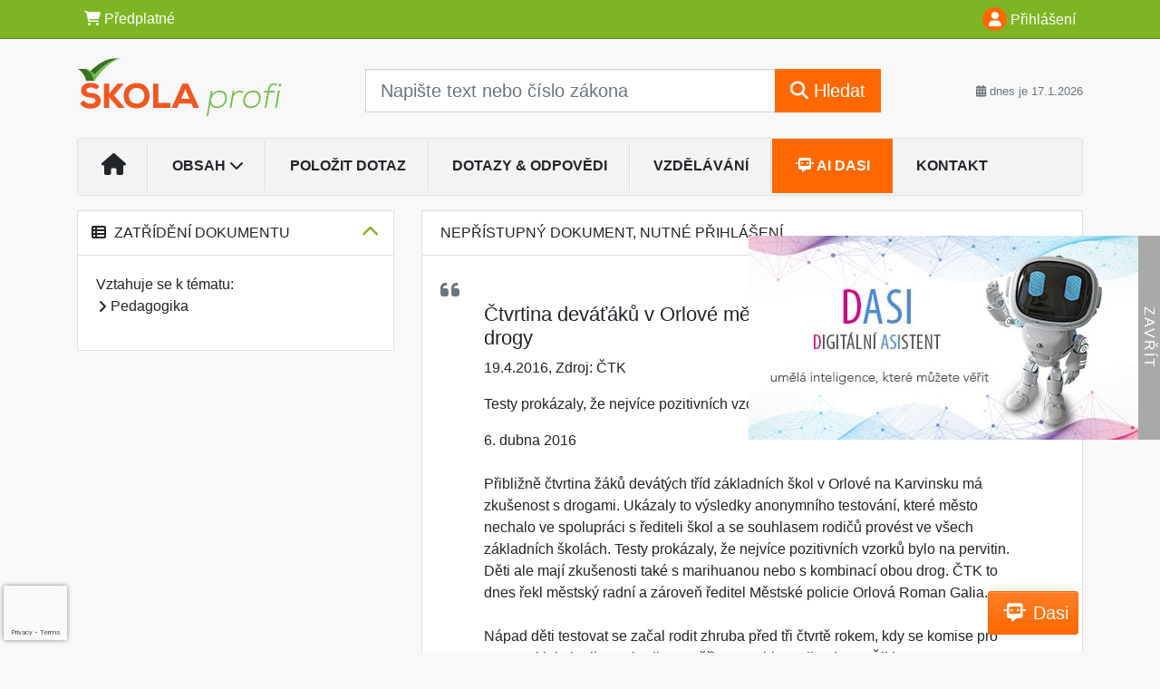

--- FILE ---
content_type: text/html; charset=utf-8
request_url: https://www.google.com/recaptcha/api2/anchor?ar=1&k=6Lc819AmAAAAAF4fYv3dDr0Zb7zNT2a2Cj51YcE9&co=aHR0cHM6Ly93d3cuc2tvbGFwcm9maS5jejo0NDM.&hl=en&v=PoyoqOPhxBO7pBk68S4YbpHZ&size=invisible&anchor-ms=20000&execute-ms=30000&cb=t7k32v46sqjq
body_size: 48703
content:
<!DOCTYPE HTML><html dir="ltr" lang="en"><head><meta http-equiv="Content-Type" content="text/html; charset=UTF-8">
<meta http-equiv="X-UA-Compatible" content="IE=edge">
<title>reCAPTCHA</title>
<style type="text/css">
/* cyrillic-ext */
@font-face {
  font-family: 'Roboto';
  font-style: normal;
  font-weight: 400;
  font-stretch: 100%;
  src: url(//fonts.gstatic.com/s/roboto/v48/KFO7CnqEu92Fr1ME7kSn66aGLdTylUAMa3GUBHMdazTgWw.woff2) format('woff2');
  unicode-range: U+0460-052F, U+1C80-1C8A, U+20B4, U+2DE0-2DFF, U+A640-A69F, U+FE2E-FE2F;
}
/* cyrillic */
@font-face {
  font-family: 'Roboto';
  font-style: normal;
  font-weight: 400;
  font-stretch: 100%;
  src: url(//fonts.gstatic.com/s/roboto/v48/KFO7CnqEu92Fr1ME7kSn66aGLdTylUAMa3iUBHMdazTgWw.woff2) format('woff2');
  unicode-range: U+0301, U+0400-045F, U+0490-0491, U+04B0-04B1, U+2116;
}
/* greek-ext */
@font-face {
  font-family: 'Roboto';
  font-style: normal;
  font-weight: 400;
  font-stretch: 100%;
  src: url(//fonts.gstatic.com/s/roboto/v48/KFO7CnqEu92Fr1ME7kSn66aGLdTylUAMa3CUBHMdazTgWw.woff2) format('woff2');
  unicode-range: U+1F00-1FFF;
}
/* greek */
@font-face {
  font-family: 'Roboto';
  font-style: normal;
  font-weight: 400;
  font-stretch: 100%;
  src: url(//fonts.gstatic.com/s/roboto/v48/KFO7CnqEu92Fr1ME7kSn66aGLdTylUAMa3-UBHMdazTgWw.woff2) format('woff2');
  unicode-range: U+0370-0377, U+037A-037F, U+0384-038A, U+038C, U+038E-03A1, U+03A3-03FF;
}
/* math */
@font-face {
  font-family: 'Roboto';
  font-style: normal;
  font-weight: 400;
  font-stretch: 100%;
  src: url(//fonts.gstatic.com/s/roboto/v48/KFO7CnqEu92Fr1ME7kSn66aGLdTylUAMawCUBHMdazTgWw.woff2) format('woff2');
  unicode-range: U+0302-0303, U+0305, U+0307-0308, U+0310, U+0312, U+0315, U+031A, U+0326-0327, U+032C, U+032F-0330, U+0332-0333, U+0338, U+033A, U+0346, U+034D, U+0391-03A1, U+03A3-03A9, U+03B1-03C9, U+03D1, U+03D5-03D6, U+03F0-03F1, U+03F4-03F5, U+2016-2017, U+2034-2038, U+203C, U+2040, U+2043, U+2047, U+2050, U+2057, U+205F, U+2070-2071, U+2074-208E, U+2090-209C, U+20D0-20DC, U+20E1, U+20E5-20EF, U+2100-2112, U+2114-2115, U+2117-2121, U+2123-214F, U+2190, U+2192, U+2194-21AE, U+21B0-21E5, U+21F1-21F2, U+21F4-2211, U+2213-2214, U+2216-22FF, U+2308-230B, U+2310, U+2319, U+231C-2321, U+2336-237A, U+237C, U+2395, U+239B-23B7, U+23D0, U+23DC-23E1, U+2474-2475, U+25AF, U+25B3, U+25B7, U+25BD, U+25C1, U+25CA, U+25CC, U+25FB, U+266D-266F, U+27C0-27FF, U+2900-2AFF, U+2B0E-2B11, U+2B30-2B4C, U+2BFE, U+3030, U+FF5B, U+FF5D, U+1D400-1D7FF, U+1EE00-1EEFF;
}
/* symbols */
@font-face {
  font-family: 'Roboto';
  font-style: normal;
  font-weight: 400;
  font-stretch: 100%;
  src: url(//fonts.gstatic.com/s/roboto/v48/KFO7CnqEu92Fr1ME7kSn66aGLdTylUAMaxKUBHMdazTgWw.woff2) format('woff2');
  unicode-range: U+0001-000C, U+000E-001F, U+007F-009F, U+20DD-20E0, U+20E2-20E4, U+2150-218F, U+2190, U+2192, U+2194-2199, U+21AF, U+21E6-21F0, U+21F3, U+2218-2219, U+2299, U+22C4-22C6, U+2300-243F, U+2440-244A, U+2460-24FF, U+25A0-27BF, U+2800-28FF, U+2921-2922, U+2981, U+29BF, U+29EB, U+2B00-2BFF, U+4DC0-4DFF, U+FFF9-FFFB, U+10140-1018E, U+10190-1019C, U+101A0, U+101D0-101FD, U+102E0-102FB, U+10E60-10E7E, U+1D2C0-1D2D3, U+1D2E0-1D37F, U+1F000-1F0FF, U+1F100-1F1AD, U+1F1E6-1F1FF, U+1F30D-1F30F, U+1F315, U+1F31C, U+1F31E, U+1F320-1F32C, U+1F336, U+1F378, U+1F37D, U+1F382, U+1F393-1F39F, U+1F3A7-1F3A8, U+1F3AC-1F3AF, U+1F3C2, U+1F3C4-1F3C6, U+1F3CA-1F3CE, U+1F3D4-1F3E0, U+1F3ED, U+1F3F1-1F3F3, U+1F3F5-1F3F7, U+1F408, U+1F415, U+1F41F, U+1F426, U+1F43F, U+1F441-1F442, U+1F444, U+1F446-1F449, U+1F44C-1F44E, U+1F453, U+1F46A, U+1F47D, U+1F4A3, U+1F4B0, U+1F4B3, U+1F4B9, U+1F4BB, U+1F4BF, U+1F4C8-1F4CB, U+1F4D6, U+1F4DA, U+1F4DF, U+1F4E3-1F4E6, U+1F4EA-1F4ED, U+1F4F7, U+1F4F9-1F4FB, U+1F4FD-1F4FE, U+1F503, U+1F507-1F50B, U+1F50D, U+1F512-1F513, U+1F53E-1F54A, U+1F54F-1F5FA, U+1F610, U+1F650-1F67F, U+1F687, U+1F68D, U+1F691, U+1F694, U+1F698, U+1F6AD, U+1F6B2, U+1F6B9-1F6BA, U+1F6BC, U+1F6C6-1F6CF, U+1F6D3-1F6D7, U+1F6E0-1F6EA, U+1F6F0-1F6F3, U+1F6F7-1F6FC, U+1F700-1F7FF, U+1F800-1F80B, U+1F810-1F847, U+1F850-1F859, U+1F860-1F887, U+1F890-1F8AD, U+1F8B0-1F8BB, U+1F8C0-1F8C1, U+1F900-1F90B, U+1F93B, U+1F946, U+1F984, U+1F996, U+1F9E9, U+1FA00-1FA6F, U+1FA70-1FA7C, U+1FA80-1FA89, U+1FA8F-1FAC6, U+1FACE-1FADC, U+1FADF-1FAE9, U+1FAF0-1FAF8, U+1FB00-1FBFF;
}
/* vietnamese */
@font-face {
  font-family: 'Roboto';
  font-style: normal;
  font-weight: 400;
  font-stretch: 100%;
  src: url(//fonts.gstatic.com/s/roboto/v48/KFO7CnqEu92Fr1ME7kSn66aGLdTylUAMa3OUBHMdazTgWw.woff2) format('woff2');
  unicode-range: U+0102-0103, U+0110-0111, U+0128-0129, U+0168-0169, U+01A0-01A1, U+01AF-01B0, U+0300-0301, U+0303-0304, U+0308-0309, U+0323, U+0329, U+1EA0-1EF9, U+20AB;
}
/* latin-ext */
@font-face {
  font-family: 'Roboto';
  font-style: normal;
  font-weight: 400;
  font-stretch: 100%;
  src: url(//fonts.gstatic.com/s/roboto/v48/KFO7CnqEu92Fr1ME7kSn66aGLdTylUAMa3KUBHMdazTgWw.woff2) format('woff2');
  unicode-range: U+0100-02BA, U+02BD-02C5, U+02C7-02CC, U+02CE-02D7, U+02DD-02FF, U+0304, U+0308, U+0329, U+1D00-1DBF, U+1E00-1E9F, U+1EF2-1EFF, U+2020, U+20A0-20AB, U+20AD-20C0, U+2113, U+2C60-2C7F, U+A720-A7FF;
}
/* latin */
@font-face {
  font-family: 'Roboto';
  font-style: normal;
  font-weight: 400;
  font-stretch: 100%;
  src: url(//fonts.gstatic.com/s/roboto/v48/KFO7CnqEu92Fr1ME7kSn66aGLdTylUAMa3yUBHMdazQ.woff2) format('woff2');
  unicode-range: U+0000-00FF, U+0131, U+0152-0153, U+02BB-02BC, U+02C6, U+02DA, U+02DC, U+0304, U+0308, U+0329, U+2000-206F, U+20AC, U+2122, U+2191, U+2193, U+2212, U+2215, U+FEFF, U+FFFD;
}
/* cyrillic-ext */
@font-face {
  font-family: 'Roboto';
  font-style: normal;
  font-weight: 500;
  font-stretch: 100%;
  src: url(//fonts.gstatic.com/s/roboto/v48/KFO7CnqEu92Fr1ME7kSn66aGLdTylUAMa3GUBHMdazTgWw.woff2) format('woff2');
  unicode-range: U+0460-052F, U+1C80-1C8A, U+20B4, U+2DE0-2DFF, U+A640-A69F, U+FE2E-FE2F;
}
/* cyrillic */
@font-face {
  font-family: 'Roboto';
  font-style: normal;
  font-weight: 500;
  font-stretch: 100%;
  src: url(//fonts.gstatic.com/s/roboto/v48/KFO7CnqEu92Fr1ME7kSn66aGLdTylUAMa3iUBHMdazTgWw.woff2) format('woff2');
  unicode-range: U+0301, U+0400-045F, U+0490-0491, U+04B0-04B1, U+2116;
}
/* greek-ext */
@font-face {
  font-family: 'Roboto';
  font-style: normal;
  font-weight: 500;
  font-stretch: 100%;
  src: url(//fonts.gstatic.com/s/roboto/v48/KFO7CnqEu92Fr1ME7kSn66aGLdTylUAMa3CUBHMdazTgWw.woff2) format('woff2');
  unicode-range: U+1F00-1FFF;
}
/* greek */
@font-face {
  font-family: 'Roboto';
  font-style: normal;
  font-weight: 500;
  font-stretch: 100%;
  src: url(//fonts.gstatic.com/s/roboto/v48/KFO7CnqEu92Fr1ME7kSn66aGLdTylUAMa3-UBHMdazTgWw.woff2) format('woff2');
  unicode-range: U+0370-0377, U+037A-037F, U+0384-038A, U+038C, U+038E-03A1, U+03A3-03FF;
}
/* math */
@font-face {
  font-family: 'Roboto';
  font-style: normal;
  font-weight: 500;
  font-stretch: 100%;
  src: url(//fonts.gstatic.com/s/roboto/v48/KFO7CnqEu92Fr1ME7kSn66aGLdTylUAMawCUBHMdazTgWw.woff2) format('woff2');
  unicode-range: U+0302-0303, U+0305, U+0307-0308, U+0310, U+0312, U+0315, U+031A, U+0326-0327, U+032C, U+032F-0330, U+0332-0333, U+0338, U+033A, U+0346, U+034D, U+0391-03A1, U+03A3-03A9, U+03B1-03C9, U+03D1, U+03D5-03D6, U+03F0-03F1, U+03F4-03F5, U+2016-2017, U+2034-2038, U+203C, U+2040, U+2043, U+2047, U+2050, U+2057, U+205F, U+2070-2071, U+2074-208E, U+2090-209C, U+20D0-20DC, U+20E1, U+20E5-20EF, U+2100-2112, U+2114-2115, U+2117-2121, U+2123-214F, U+2190, U+2192, U+2194-21AE, U+21B0-21E5, U+21F1-21F2, U+21F4-2211, U+2213-2214, U+2216-22FF, U+2308-230B, U+2310, U+2319, U+231C-2321, U+2336-237A, U+237C, U+2395, U+239B-23B7, U+23D0, U+23DC-23E1, U+2474-2475, U+25AF, U+25B3, U+25B7, U+25BD, U+25C1, U+25CA, U+25CC, U+25FB, U+266D-266F, U+27C0-27FF, U+2900-2AFF, U+2B0E-2B11, U+2B30-2B4C, U+2BFE, U+3030, U+FF5B, U+FF5D, U+1D400-1D7FF, U+1EE00-1EEFF;
}
/* symbols */
@font-face {
  font-family: 'Roboto';
  font-style: normal;
  font-weight: 500;
  font-stretch: 100%;
  src: url(//fonts.gstatic.com/s/roboto/v48/KFO7CnqEu92Fr1ME7kSn66aGLdTylUAMaxKUBHMdazTgWw.woff2) format('woff2');
  unicode-range: U+0001-000C, U+000E-001F, U+007F-009F, U+20DD-20E0, U+20E2-20E4, U+2150-218F, U+2190, U+2192, U+2194-2199, U+21AF, U+21E6-21F0, U+21F3, U+2218-2219, U+2299, U+22C4-22C6, U+2300-243F, U+2440-244A, U+2460-24FF, U+25A0-27BF, U+2800-28FF, U+2921-2922, U+2981, U+29BF, U+29EB, U+2B00-2BFF, U+4DC0-4DFF, U+FFF9-FFFB, U+10140-1018E, U+10190-1019C, U+101A0, U+101D0-101FD, U+102E0-102FB, U+10E60-10E7E, U+1D2C0-1D2D3, U+1D2E0-1D37F, U+1F000-1F0FF, U+1F100-1F1AD, U+1F1E6-1F1FF, U+1F30D-1F30F, U+1F315, U+1F31C, U+1F31E, U+1F320-1F32C, U+1F336, U+1F378, U+1F37D, U+1F382, U+1F393-1F39F, U+1F3A7-1F3A8, U+1F3AC-1F3AF, U+1F3C2, U+1F3C4-1F3C6, U+1F3CA-1F3CE, U+1F3D4-1F3E0, U+1F3ED, U+1F3F1-1F3F3, U+1F3F5-1F3F7, U+1F408, U+1F415, U+1F41F, U+1F426, U+1F43F, U+1F441-1F442, U+1F444, U+1F446-1F449, U+1F44C-1F44E, U+1F453, U+1F46A, U+1F47D, U+1F4A3, U+1F4B0, U+1F4B3, U+1F4B9, U+1F4BB, U+1F4BF, U+1F4C8-1F4CB, U+1F4D6, U+1F4DA, U+1F4DF, U+1F4E3-1F4E6, U+1F4EA-1F4ED, U+1F4F7, U+1F4F9-1F4FB, U+1F4FD-1F4FE, U+1F503, U+1F507-1F50B, U+1F50D, U+1F512-1F513, U+1F53E-1F54A, U+1F54F-1F5FA, U+1F610, U+1F650-1F67F, U+1F687, U+1F68D, U+1F691, U+1F694, U+1F698, U+1F6AD, U+1F6B2, U+1F6B9-1F6BA, U+1F6BC, U+1F6C6-1F6CF, U+1F6D3-1F6D7, U+1F6E0-1F6EA, U+1F6F0-1F6F3, U+1F6F7-1F6FC, U+1F700-1F7FF, U+1F800-1F80B, U+1F810-1F847, U+1F850-1F859, U+1F860-1F887, U+1F890-1F8AD, U+1F8B0-1F8BB, U+1F8C0-1F8C1, U+1F900-1F90B, U+1F93B, U+1F946, U+1F984, U+1F996, U+1F9E9, U+1FA00-1FA6F, U+1FA70-1FA7C, U+1FA80-1FA89, U+1FA8F-1FAC6, U+1FACE-1FADC, U+1FADF-1FAE9, U+1FAF0-1FAF8, U+1FB00-1FBFF;
}
/* vietnamese */
@font-face {
  font-family: 'Roboto';
  font-style: normal;
  font-weight: 500;
  font-stretch: 100%;
  src: url(//fonts.gstatic.com/s/roboto/v48/KFO7CnqEu92Fr1ME7kSn66aGLdTylUAMa3OUBHMdazTgWw.woff2) format('woff2');
  unicode-range: U+0102-0103, U+0110-0111, U+0128-0129, U+0168-0169, U+01A0-01A1, U+01AF-01B0, U+0300-0301, U+0303-0304, U+0308-0309, U+0323, U+0329, U+1EA0-1EF9, U+20AB;
}
/* latin-ext */
@font-face {
  font-family: 'Roboto';
  font-style: normal;
  font-weight: 500;
  font-stretch: 100%;
  src: url(//fonts.gstatic.com/s/roboto/v48/KFO7CnqEu92Fr1ME7kSn66aGLdTylUAMa3KUBHMdazTgWw.woff2) format('woff2');
  unicode-range: U+0100-02BA, U+02BD-02C5, U+02C7-02CC, U+02CE-02D7, U+02DD-02FF, U+0304, U+0308, U+0329, U+1D00-1DBF, U+1E00-1E9F, U+1EF2-1EFF, U+2020, U+20A0-20AB, U+20AD-20C0, U+2113, U+2C60-2C7F, U+A720-A7FF;
}
/* latin */
@font-face {
  font-family: 'Roboto';
  font-style: normal;
  font-weight: 500;
  font-stretch: 100%;
  src: url(//fonts.gstatic.com/s/roboto/v48/KFO7CnqEu92Fr1ME7kSn66aGLdTylUAMa3yUBHMdazQ.woff2) format('woff2');
  unicode-range: U+0000-00FF, U+0131, U+0152-0153, U+02BB-02BC, U+02C6, U+02DA, U+02DC, U+0304, U+0308, U+0329, U+2000-206F, U+20AC, U+2122, U+2191, U+2193, U+2212, U+2215, U+FEFF, U+FFFD;
}
/* cyrillic-ext */
@font-face {
  font-family: 'Roboto';
  font-style: normal;
  font-weight: 900;
  font-stretch: 100%;
  src: url(//fonts.gstatic.com/s/roboto/v48/KFO7CnqEu92Fr1ME7kSn66aGLdTylUAMa3GUBHMdazTgWw.woff2) format('woff2');
  unicode-range: U+0460-052F, U+1C80-1C8A, U+20B4, U+2DE0-2DFF, U+A640-A69F, U+FE2E-FE2F;
}
/* cyrillic */
@font-face {
  font-family: 'Roboto';
  font-style: normal;
  font-weight: 900;
  font-stretch: 100%;
  src: url(//fonts.gstatic.com/s/roboto/v48/KFO7CnqEu92Fr1ME7kSn66aGLdTylUAMa3iUBHMdazTgWw.woff2) format('woff2');
  unicode-range: U+0301, U+0400-045F, U+0490-0491, U+04B0-04B1, U+2116;
}
/* greek-ext */
@font-face {
  font-family: 'Roboto';
  font-style: normal;
  font-weight: 900;
  font-stretch: 100%;
  src: url(//fonts.gstatic.com/s/roboto/v48/KFO7CnqEu92Fr1ME7kSn66aGLdTylUAMa3CUBHMdazTgWw.woff2) format('woff2');
  unicode-range: U+1F00-1FFF;
}
/* greek */
@font-face {
  font-family: 'Roboto';
  font-style: normal;
  font-weight: 900;
  font-stretch: 100%;
  src: url(//fonts.gstatic.com/s/roboto/v48/KFO7CnqEu92Fr1ME7kSn66aGLdTylUAMa3-UBHMdazTgWw.woff2) format('woff2');
  unicode-range: U+0370-0377, U+037A-037F, U+0384-038A, U+038C, U+038E-03A1, U+03A3-03FF;
}
/* math */
@font-face {
  font-family: 'Roboto';
  font-style: normal;
  font-weight: 900;
  font-stretch: 100%;
  src: url(//fonts.gstatic.com/s/roboto/v48/KFO7CnqEu92Fr1ME7kSn66aGLdTylUAMawCUBHMdazTgWw.woff2) format('woff2');
  unicode-range: U+0302-0303, U+0305, U+0307-0308, U+0310, U+0312, U+0315, U+031A, U+0326-0327, U+032C, U+032F-0330, U+0332-0333, U+0338, U+033A, U+0346, U+034D, U+0391-03A1, U+03A3-03A9, U+03B1-03C9, U+03D1, U+03D5-03D6, U+03F0-03F1, U+03F4-03F5, U+2016-2017, U+2034-2038, U+203C, U+2040, U+2043, U+2047, U+2050, U+2057, U+205F, U+2070-2071, U+2074-208E, U+2090-209C, U+20D0-20DC, U+20E1, U+20E5-20EF, U+2100-2112, U+2114-2115, U+2117-2121, U+2123-214F, U+2190, U+2192, U+2194-21AE, U+21B0-21E5, U+21F1-21F2, U+21F4-2211, U+2213-2214, U+2216-22FF, U+2308-230B, U+2310, U+2319, U+231C-2321, U+2336-237A, U+237C, U+2395, U+239B-23B7, U+23D0, U+23DC-23E1, U+2474-2475, U+25AF, U+25B3, U+25B7, U+25BD, U+25C1, U+25CA, U+25CC, U+25FB, U+266D-266F, U+27C0-27FF, U+2900-2AFF, U+2B0E-2B11, U+2B30-2B4C, U+2BFE, U+3030, U+FF5B, U+FF5D, U+1D400-1D7FF, U+1EE00-1EEFF;
}
/* symbols */
@font-face {
  font-family: 'Roboto';
  font-style: normal;
  font-weight: 900;
  font-stretch: 100%;
  src: url(//fonts.gstatic.com/s/roboto/v48/KFO7CnqEu92Fr1ME7kSn66aGLdTylUAMaxKUBHMdazTgWw.woff2) format('woff2');
  unicode-range: U+0001-000C, U+000E-001F, U+007F-009F, U+20DD-20E0, U+20E2-20E4, U+2150-218F, U+2190, U+2192, U+2194-2199, U+21AF, U+21E6-21F0, U+21F3, U+2218-2219, U+2299, U+22C4-22C6, U+2300-243F, U+2440-244A, U+2460-24FF, U+25A0-27BF, U+2800-28FF, U+2921-2922, U+2981, U+29BF, U+29EB, U+2B00-2BFF, U+4DC0-4DFF, U+FFF9-FFFB, U+10140-1018E, U+10190-1019C, U+101A0, U+101D0-101FD, U+102E0-102FB, U+10E60-10E7E, U+1D2C0-1D2D3, U+1D2E0-1D37F, U+1F000-1F0FF, U+1F100-1F1AD, U+1F1E6-1F1FF, U+1F30D-1F30F, U+1F315, U+1F31C, U+1F31E, U+1F320-1F32C, U+1F336, U+1F378, U+1F37D, U+1F382, U+1F393-1F39F, U+1F3A7-1F3A8, U+1F3AC-1F3AF, U+1F3C2, U+1F3C4-1F3C6, U+1F3CA-1F3CE, U+1F3D4-1F3E0, U+1F3ED, U+1F3F1-1F3F3, U+1F3F5-1F3F7, U+1F408, U+1F415, U+1F41F, U+1F426, U+1F43F, U+1F441-1F442, U+1F444, U+1F446-1F449, U+1F44C-1F44E, U+1F453, U+1F46A, U+1F47D, U+1F4A3, U+1F4B0, U+1F4B3, U+1F4B9, U+1F4BB, U+1F4BF, U+1F4C8-1F4CB, U+1F4D6, U+1F4DA, U+1F4DF, U+1F4E3-1F4E6, U+1F4EA-1F4ED, U+1F4F7, U+1F4F9-1F4FB, U+1F4FD-1F4FE, U+1F503, U+1F507-1F50B, U+1F50D, U+1F512-1F513, U+1F53E-1F54A, U+1F54F-1F5FA, U+1F610, U+1F650-1F67F, U+1F687, U+1F68D, U+1F691, U+1F694, U+1F698, U+1F6AD, U+1F6B2, U+1F6B9-1F6BA, U+1F6BC, U+1F6C6-1F6CF, U+1F6D3-1F6D7, U+1F6E0-1F6EA, U+1F6F0-1F6F3, U+1F6F7-1F6FC, U+1F700-1F7FF, U+1F800-1F80B, U+1F810-1F847, U+1F850-1F859, U+1F860-1F887, U+1F890-1F8AD, U+1F8B0-1F8BB, U+1F8C0-1F8C1, U+1F900-1F90B, U+1F93B, U+1F946, U+1F984, U+1F996, U+1F9E9, U+1FA00-1FA6F, U+1FA70-1FA7C, U+1FA80-1FA89, U+1FA8F-1FAC6, U+1FACE-1FADC, U+1FADF-1FAE9, U+1FAF0-1FAF8, U+1FB00-1FBFF;
}
/* vietnamese */
@font-face {
  font-family: 'Roboto';
  font-style: normal;
  font-weight: 900;
  font-stretch: 100%;
  src: url(//fonts.gstatic.com/s/roboto/v48/KFO7CnqEu92Fr1ME7kSn66aGLdTylUAMa3OUBHMdazTgWw.woff2) format('woff2');
  unicode-range: U+0102-0103, U+0110-0111, U+0128-0129, U+0168-0169, U+01A0-01A1, U+01AF-01B0, U+0300-0301, U+0303-0304, U+0308-0309, U+0323, U+0329, U+1EA0-1EF9, U+20AB;
}
/* latin-ext */
@font-face {
  font-family: 'Roboto';
  font-style: normal;
  font-weight: 900;
  font-stretch: 100%;
  src: url(//fonts.gstatic.com/s/roboto/v48/KFO7CnqEu92Fr1ME7kSn66aGLdTylUAMa3KUBHMdazTgWw.woff2) format('woff2');
  unicode-range: U+0100-02BA, U+02BD-02C5, U+02C7-02CC, U+02CE-02D7, U+02DD-02FF, U+0304, U+0308, U+0329, U+1D00-1DBF, U+1E00-1E9F, U+1EF2-1EFF, U+2020, U+20A0-20AB, U+20AD-20C0, U+2113, U+2C60-2C7F, U+A720-A7FF;
}
/* latin */
@font-face {
  font-family: 'Roboto';
  font-style: normal;
  font-weight: 900;
  font-stretch: 100%;
  src: url(//fonts.gstatic.com/s/roboto/v48/KFO7CnqEu92Fr1ME7kSn66aGLdTylUAMa3yUBHMdazQ.woff2) format('woff2');
  unicode-range: U+0000-00FF, U+0131, U+0152-0153, U+02BB-02BC, U+02C6, U+02DA, U+02DC, U+0304, U+0308, U+0329, U+2000-206F, U+20AC, U+2122, U+2191, U+2193, U+2212, U+2215, U+FEFF, U+FFFD;
}

</style>
<link rel="stylesheet" type="text/css" href="https://www.gstatic.com/recaptcha/releases/PoyoqOPhxBO7pBk68S4YbpHZ/styles__ltr.css">
<script nonce="mdAadHCrmVwNh3PtrpEDQA" type="text/javascript">window['__recaptcha_api'] = 'https://www.google.com/recaptcha/api2/';</script>
<script type="text/javascript" src="https://www.gstatic.com/recaptcha/releases/PoyoqOPhxBO7pBk68S4YbpHZ/recaptcha__en.js" nonce="mdAadHCrmVwNh3PtrpEDQA">
      
    </script></head>
<body><div id="rc-anchor-alert" class="rc-anchor-alert"></div>
<input type="hidden" id="recaptcha-token" value="[base64]">
<script type="text/javascript" nonce="mdAadHCrmVwNh3PtrpEDQA">
      recaptcha.anchor.Main.init("[\x22ainput\x22,[\x22bgdata\x22,\x22\x22,\[base64]/[base64]/bmV3IFpbdF0obVswXSk6Sz09Mj9uZXcgWlt0XShtWzBdLG1bMV0pOks9PTM/bmV3IFpbdF0obVswXSxtWzFdLG1bMl0pOks9PTQ/[base64]/[base64]/[base64]/[base64]/[base64]/[base64]/[base64]/[base64]/[base64]/[base64]/[base64]/[base64]/[base64]/[base64]\\u003d\\u003d\x22,\[base64]\\u003d\x22,\x22QTLCnwTCicK1WVIPw5BJwqp7GcOWJHNWw4HDm8Kkw5osw5vDnn/DvsOjBRQlWxQDw4ozZcKTw7rDmiYDw6DCqzkaZjPDk8O/[base64]/Cq8O8VsKQP39Awq5YwqFiNsK9VcObw6XDjcKcw6/DkRo8U8KoCWbClENGDwUKwoh6T1EyTcKcEXdZQVReYG1Tcho/[base64]/[base64]/[base64]/Cj8KiLMO1w6HCqk/Ct8OWSsKcA8OgcURMw5YXWsK8JcO5CsKbw6zDjhTDpMK6w6YRJMOUZ3LDrx9jwq0lfsOTLQpuQsOuwodueHXCoUbDu13ClDzCli5ewoUiw7rDrCXDmww7wqdow4XCmxXDpcORdVHChErClMOYwqXCo8OKH3zDvcKKw6I4wofDqsKpw47Drj1KMwA/w7VLw70GCg3CljI7w67Cs8OfSS1DIcKhwr/DqlVswqMtBsOkw4k3RnLDq0XDv8OkVsKUdWsMGcKrwqF2wozCix43AVgBXQV9wpPCvkwjw5Upw5lOPFvDuMOuwpzDtQ1BScOrCsK6wqs1DCVAwq0fNsKCecKQbHVBHxLDscKpwoLCnMKcZcOiw6zCjyYDwprDksKXAsK0wq5pwqHDoyQCwoHCk8OBUcKoOsOQw6/CksKjRcKxwrhbwr7CssOXZDgEw6jCvmB3w6BYFDdYw6nDiXbCngDDh8OLJlrCmMOYVk5ofS1ywq4dLgUYQsKjbVJXM2s6Lxs+OsOHK8OUDsKfKcK/wrAtOsODIsO3UUrDjsODJTHCmTXDscOLd8Oxc2JqS8OiRFXCl8OYSsKgw5h7TMOIRmDCnlYZScK6wrDDmG7Dt8KJIBUuBD/[base64]/ClCXDh0I/w6dLwqnCuMO4woJKVMKVCMKFVsOzw7YNwoHCuyU8D8KAI8KOw6zCtsKmwqvDpsKYTcKCw6fCq8O2w6fClcKew50ZwqReQAknFcKTw7HDvcKrAnJSOkw4w6kHIhfCmsO1BcOAw73CqMOnw4PDvMOIIMOlKibDgMKlFMOjRCXDh8KywopVwobDtMOvw4TDuQ/ClXjDmcK9VwDDonjDsX1QwqPChcK6w4wYwr7CtMKNP8KCwo/CvsKuwopeX8KGw6jDgRfDuEfDrifDgy3DiMOvVMOEwr3DgsOCw77DucORw5vDrUzCqcOMK8KMcQXCi8OsL8KAw6oLAUN0OMO+WsKUSicvTGnDrcKzwqbCpcO2wqcuw6QCIyLDg1jDmgrDlsKuwp3CmXkXw6Epdx0pw5vDghXDsWVCNHHCtTlqw4/DgivCvsK2worDgirCmcKow417w4s1wr5Lwo7Dq8Olw67CvQVRGihPbDRPwoPDhMKgwobCssKKw43Dlk7CqR8XbCN9JcKUJHnDmDVDw6zCmMK3NMOBwodFIsKPwq/DrMKqwoQ/wo/DnMOuw6/DtcKzTsKNQWjCgcKIw57CsDzDuWnDt8K1wrvDvB54wo4Jw556wpDDisK2fSVIYl7Dq8KuGx3Ch8Kuw7rDh2Quw5HCi1fCi8KKwp7Cg2rCjgQ1JH8HwpPDtEXChzhEccOPw5oFAQ/DnS4ncMKQw6/DnENTwqvCk8OyNj/CvW3Dt8KRfMOwekHDr8OJB2w5Rm5ceEV3wrbChDDCrxpbwqnCjC/CikhkIcKbwqfDgl/Dl3oMwqrDjMOfJRTCssOeYMOmAUw7cRfDsRQCwoETwr3CnyXDnTRtwpHDocKzfsOfYsO0w5LDnMKHwrpSJsOHccKvZl/DsA7CnX5pEQvCn8K4w58Iaitew4XCrikvWQ3Csm43CcKbWH9aw7zClQ3CkEArw4RcwrAUMwrDjcK7LEwJTRFcw6XDuz9swpXDsMKSWiHCh8Kiw4fDiAnDqD/CiMKWwpTCuMKLw686R8OXwr/ClUzCkGPCiFrCly5Lwo5zw4PDtRfDlxdmA8KcesKWwopgw4VHHC3CnRA8wqFRDsKkLj1ww6YiwqNswo59w77DhcO6w5nDjMKVwqo7w5tFw4nDjcO2RTzCssOGBsOnwqpLcsKMUh4pw79CwprClsKmMS91wooxwp/CtBVOwrp0LTFQGMKPWwLDnMO8w73DoUjCr0IyBTtbJ8KyEMOQwoPDiR55UVvCtsOFE8OCX182BAV2wq3CvkQXMm8Iw5jDscKYw5hUwpXCpXofQyoBw7XDoDQkwrHCssOow7cewqsEcmTDrMOqV8OSw40ODcKAw6QLTwHDpsOrf8ObA8ODeQrCgU/CpAbDs0fDo8KhQMKWNsONSnHDuz/DuiDDjcOBwp/DscKbwqMVE8O8wq0abVnCs07CpmPDkU3DryhpUUPDpcKRw5fDncKLw4LCqWtwFVfCqE5jV8K1w7nCs8KNwrPCrBvCj0wAV2gXB3M1THvCnX3Cn8K4w4bCqsKhBsOPwq/Dk8OwU1jDumPDolvDlcKGBMOCwpXDr8K7w6LDjMKTG2tdwogLwoLDh1MiwonCoMOVw5Aww5dKwoTCr8KQeT3DqnfDv8OAwqQzw6ELO8Ksw5vClkfDoMOww6PCm8OUPAPDlcO+w6XDi23ChsKdVC7CrH0Hw6vCisO2wpsfMsOGw7HCgUhZw6w/w5fCisOYdsOiATLCp8O8U1bDkVk5wqjCoBgVwp8xw6Q6Vj/DhEUUw5YWw7ZowqlTwoclwq9OKRDCvhfCrMOew47Ct8KIwp8Ow4hTwop2wrTCg8OeKwobw4oGwqIew7XClUfDnsK2JcKnfAHCuH4rKcKfR1FfXMKUworDox/CvSwXw7lJwq7DjsKIwrlwW8KXw6lzw5lmBSIpw7JvM1wZw4DDqA/[base64]/[base64]/[base64]/CpcO0wrzDgMKfKcOlH8OCw6Y5wrc3YRc/wrLDi8O/wpzDhgfDnsOMwqFgw73DkzPCmwhXfMKWwrPDt2JXA3DDgUUdC8OoK8KkCsOHDg/DoE5jwrfCq8KhHETCojc8VMOIecKCwrkOZ0XDkjVUwqHCuzx3wp/DrjZESsKjZMK/FnXCsMKrwr/[base64]/DtR3DuMOpbMKLw517wqoww7UbLcOWwqvCuF8gasOffEbDllHDgMOWIQPCvTkYFktHEsOUNhUlw5AhwpTDsS0Sw6LDv8KGw6bChyg9A8O4wpPDkcKOwqhYwqUeCW4sTSvCpB/DmjTDpXzDrsKjH8K9wpfDqCzCoV9Zw5MoX8KrN0nCvMKvw73Cl8KEIcKdXj5zwrR9w5wSw6JzwqwwT8KAAlk4NxNkaMONNWnCjcKew6IdwrfDqwhvw4YmwoVTwp1RdVFCOx8SLsOsXDDCvnLDo8ODVW9RwoDDl8O9w78QwpTDlkMrVxMqw4fCnMOHD8OmOsOXw5s8bV/DuSXCmW1swrl1PsK7w7XDscKeGMOjT3TDr8O+a8OJOMK9M0vClcO9w7zDujbDiVE6wpEUW8OswqIzw6/CjMK1Mh/CncO5wpwON0N/w5wnajFLw5khScO+worDvcOQbVM5OiXDg8K4w6vDoULCnMOoXMKNKEHDtMO9EBXCrFVVESx/dcKewrDDkcKpwqPDvTA5IMKoIFvDiUwXw49PwoLCkMKMJAN2JsK3bsOoMznDhy7Dv8OcK2U2S3ApwobDtmrDl0DCgD3DlsOaDsKDJcKIwo7CocOcHg9NwojCncOzST8ow4/DhMOqwr/DmcOHScKcR3p4w6Q7wqkUwq3Du8O5wpsDLSrCusOcw4t3OzY/wpN7GMKFVlXCt3oGDG5mwr9Ae8Ohe8Kvw6kTwoZ3MsKvBAZlwpBZwpXDtMKaQG5Zw6bCncKuw6DDk8OIPh3DklA/[base64]/DolvDj3g9woLDo8OQw685wqfCo8K1LcONw7ZJw4XCkcK6w4LDncKGwr/CulXCjwnDlFNbEsKwJ8O2W1JZwqRowqZcwrHDlMKAB2LDuFhgF8OSIzrDh1osW8Ocw4PCrsOJwoPCnsO/HFnDj8KTw6Qqw6DDsVbDjSEXw6XCi3oUwoHDn8O/QsK+w4nDl8KUJ2k1wq/[base64]/DgABZwpYWw6p1HT7CgMO0A8Oowp8KRsOvcW/CrcO5w6TCrCk9wqZdWMKOwqhpc8KoZURmw6A6wrPCkMOfwoFCwrEtw4cjcXLCosK4wr/CscORwrwNCMOhw5DDkl87wrvDlcOpw6jDuHIWEcKcwqJRFmRnVsOFw4HDnMKgwopscB9nw400w6vCkzjCggYiYcOGw4XCgCXCl8K4TMOyWMOTwoF6wr58G2EAw5/CiE3Cs8OYbMOow6p/[base64]/CkAZDwopbwqnCjmRffyJCw5bCmU8iwrRVJMOAJMOvQScQbyNPw6fCr3Jew67ColXDrzbDoMKGYirCi0FlQMOWw7N2w7g6LMOHHXAAEsOVbsK3w6NQw44cOwpSfsO6w6DDkMOsIcKcHRTCp8K9OcK/wpPDs8Osw7kyw5zDoMOGwrVVABY9wr3DusObU3HDucOAesOxw7sIdMOwdW9rfDrDr8KDTcKowpvDg8OSJFPChSXDmV3DtThua8ONFMOpwr7DqsOZwpZCwohsZWxgEcOIwr0fD8OHdz3Ci8OqXm/DjRNCVDtHJwrDo8K/woYQVgPCucK0IE/[base64]/Crww4QcK1fRopf8Olwrolw4NdNELCizdcw6cqw5PCosOJwqg+DcOKwoPDl8O/[base64]/CucKDwocJPMONwpEHwozDpH/CrRJFfkDCssKuSMO6G3DCq0XDjmVww5HCkkR0dMKowph9VCjDs8Oewr7DucOxw4bCkcOtCsO+FcK9UcO+csOhwrdad8KnWCggwp/DjnrDqsKxbsOTw5AWRMO+EMK4w7QHw4M6w57DnsKdUj3CuCPCiRlVw7fCnEvDrcKiVcO8w6hMcMKVWiMjw48CcsONCzw6QEdYwrvCnMKuw7vCgEcvWsKawrtDIlHDuBAVBMOgcMKQwplxwrtGwrMcwrzDtsKdGcO5TMOhwr/DpkfCiHUHwr7CrMKWWMKfQ8OhDMK4R8OgAMODZsO4PHJFScOlNSdwFURtwqRlNsO7w5jCuMO5wrzCnWbDgyjDrMOmEsObf24zwqoOFjBRHsKIw79WHsOiw4jCuMO8G3EaccKjwp/ChkpQwqXCkDbCuDF4w7NSESscw6jDmUhHUUzCszRtw4/CjQjCg3gBw5xeCMKTw6nDoR3DgMKMw40bwpDCsUhNwq5/[base64]/Dp3wTw5lHAcOew6FIVUfCvsKldMKswpkbwqNrBnpmA8Klw7fDusOCNcKcOMKHwp/CrTgrwrXCjMKxOsKUIiDDn2g8wqXDucK7wrLDtcKLw4lZJsO+w68gOMKPN18twq/[base64]/CvkjDoSLCqcOGAzR8I8KNw7olwrTDv8Ocwq0pwqRaw4kzWsOJwp7DtMKoNVfCkcO1wpUWw53DsRY/w6nDjcKUeFoxcQzCtTFvOsOCc0DDuMKXwr7CsALChMKSw6zCt8KvwoA8d8KET8K6AMOCwqjDlF51w552wr/CqUETNsKFLcKnLC7DunVHPcK9wobDucOtVAM9IF/CgBXCpHTCpWo9ZMK4ZcKmajbDsCfDlzHDrCLDjsOmUcKBwrfCpcOuw7ZUHHjCicOaM8O0wo/[base64]/w5DDgcK4TnTDlFbCmMOIw4/[base64]/DgHbCt8KfZyV8FMOQQ8KrwrHDkcKhwrwGwpTDnkUyw7nDhsKew5p/[base64]/Dt8OKw4DCiwc0DlPDrcOQwpwEw4nCrC4jesOGG8OHw7V1w7cYTSHDi8OCw7HDhhBFw7fCnGMrw4XCkEoqwojDl0lLwrFcKHbClWDDn8Obwq7DmcKUwpJ1wp3CmMKfewPDv8KvUsKTwpA/wp8Tw4DCjT0gwqQawqbDmAJpwr/DlcOZwqoYRA3DkFwQw5fCkG3CiWXCrsO/QMKaVsKJwpLCpMK8wqXCv8KoBsK8wrTDmcKww6tpw5UdSlghakcpWsKOcD/DoMOlUsKZw412LR11woF2LMO1XcK5esOowosYwqpZIMOAwol7IsKsw5UIw4FLfMK5a8K+A8OgI3VzwqbCs0fDpsKCwq7Ds8KDUcO1U2gQIFkdRmF8wo43JXnDqcOWwpseIBhbw6UtPWTCmsOiw57Dpl3DisOiZ8OaCcKzwrIxRsOibz4+SFECWC7DhFDDs8KoWsKJw4/[base64]/wqfCr8OtUsKPwqdnw57Cs2jDmsObdMKxwrY1wptFcBY7wrTCssO1d2R6wr5jw6vCp3F+w6tgOD0rw5YCw5XDiMKYG28vWSjDncOfw7lBc8KpwqzDn8OKA8O5VMOHE8KQGhHCn8OxwrrDpcOybTYzaF3CsGtnwpHCkhzCq8ORHMOlIcOEYGx6JcKcwq/DpsOzw40QNMOGUsKUZMKjCMKrwqlnwpwswq7CrXZVw5/DhSFxwpvCkB1TwrHDkkJ3VGtSZcOrwqIDHcOXFMKyXsKFGsKlZjIhwpZMVyPDqcO9w7PDl2jCuQ8Jw5ZYbsOhCsOKw7fDvm18AMOLw7rComJ0w5PCrcOAwoBCw7PDkMKRJD/CucOLZ1l/[base64]/DoWoowoJoR8OlJnFrwpJZQHrDqsKnwpNxw493JkPDqXRVQcKzw5ZKOsO1DBbCrMKKwonDhg7DvcOkw4R3w6FFA8OsY8KvwpfDvsKdTEbChMOVw47ClsO8Hg3Cg2/DlCt0woU5wpHCpsO/UEXDjhHCrMOqLA7CsMOSwpFqF8OBw5Q9w6NZARgDDMKTMV7Cm8OXw5p4w6/DusKgw74AJSzDvVPDoA9Kw6EpwqYRNAB6w5xRYBDChQ0Nw4HDicKTVDNJwo5gw7oJwpvDrzvCpzvCisOlw7TDmMK+GAhkacKtwpXDpDHCvwRAJ8OeP8Oyw5YWIMOCwpvCt8KCwrPDt8OsGw5fSh/[base64]/wr7CqcOIw6/DrHk8TcKtw7hzecKMKkZlBQtjwoNDwrZcw6/CicOyJMKIw7HDpcOQeE0JCFzDicOhwrIXwqpuwpfDrGTCtsKfwqonwpnDpHbDlMKfHBRBBibDlsK2Si9PwqrDqhDChcOqw4ZGCxg+w7cxB8KYZMOLwrARwr0jRMK/[base64]/acO8w6vDj8OFOR7DvhzCslF5FsKAw4XDqsKqwqnCl18awo7CicOSVcO0w7AfLDPDgsOWXQgew5XDigLDunh5woZ6Vk5pF1TCnHjDmMK6QhLCicKRwoAOYsOfwrPDmMO9woPChsKUwp3CsEHCr3TDgsOgRH/CqMKfXh3DmsO9wqDCtifDpcKEBgXCmsOJb8KWwqDCuBLCmFlYwq8bDG7ChcKYNsKhcsOSQMO+TMO5wrwuQ2vCpgTDnMKlRcKXw7fDtS3CkWt8wr/CkMOTw4TChMKgOyHCs8Oqw7ghAxPChsK9HF43QS7DkMOMf1EzNcKRJsK3RcK7w47CkcOKQcOpdcO9wrAEdQ3DpsOdwozDk8O/wo86wprCiRl3OsOxEx/CqsOPYQB7wpBHwrt5D8KZw4c+w6F0wqbCgWTDtMOkWMKwwqdUwqRvw4fCsyFqw4TDr1jClMOvw5p0RQpawozDt1N8wo13M8Onw5zCun1jw57Dm8KsFMKsQxLClivDrVtDwppuwqQRDMOXfF92wq7CtcO5woLCqcOcwq/[base64]/CvcOSwrjDncOjbHJgwqgmwqLDscK4w7c0EXJ4QMKOaFDCiMO0ew3DpMKgF8K4cQ7DjioBacK9w4/CsBfDlcOvT1k8woQ9wokBwptuIEJVwoEhw5/DhkVZHMOpTMKGwp8BXW0gRWrCogcPwrLDk0/Do8KFT2nDtMOKAMOCw4rDicOMXsOaH8KVRGTDhcKpbwkfw5d+fsKEbcKowozChjgbagrDtkwjw7F4w44eIBVoRMKkVsOZwoIKw7pzw6QFasOUwrBrwo0xZcKzGMOAwo01w7zDp8OLKQcVAjXCucKMwrzCl8K5wpXDk8Khwrk8PivCoMK5W8O3w47Drg92fcKgw6xrI3/CrcONwrnDnwHDpMKvLiPDrg3CsmJ6XMOTWi/Dv8OGw60nwoLDjEg2AzM0McOAw4AjW8KMwqpBTV3CoMK2W0jDksOMw5NXw47DvcKGw7RcOTMmw6/[base64]/DvxjDijzDrwZywqd8GFDCuMOIw63CkcKew4bCp8Okc8K6ecOFw4vCoBjCqcKRwpMQwr/CiGANw6vDssKgARY4wqDCuALDigXCk8O1w73DvDw3w7ANwp3CjcKTeMKxMsOmJ05/Pn8qVMKLw48FwqtBOVYsd8KXJVUMfi/DpykgTMOwEU0rQsO2cmzCl0zDmSMjw4Y8w5/ChcOewqoaw6TDqWAcLD06wrPCn8O2wrHChAfDuXzDlMKqwoQYw4HDngUWwr/CiAbCrsKswpjDkR8awqA3wqBbw7bDu0/DrF7Dn0PDj8KWKhvDscKcwoLDrgcEwpIqfsKqwpJUfcKPcMOSw7/CvMOQMTPDisK0w55qw5o6w4XCkAJFcz3DncKNw63ChDVuUcOQwqPDicKbahPCrsOuw7F0D8Ozw78rCMKtw4saM8K1Ez/CqcK3YMOtOkrDrUs9wqA3bVHCnsKYwqHDi8Orw4XDq8OGPURuw5jCjMKuw4I+F1jCnMOYPX7CnMOuFmvDlcOMwocMPcKbMsKCw4h4GizDhMK8wrDDmgvCksOHw5LCiX7Dq8KwwqgvUXtgA0sbwpzDtcO0VQ/DuxYuZcOiw61Bw4Aew6NZMWjCg8OnK13CvMKJBcOuw6jDqAZjw6TDvyROwpBUwrvDsiLDgcOKwrp6FsK5woHDtcOPwobCuMKjw5lpPBnDjS1Xd8OQwr3CucKiw4/ClsKEw6/CkcKILMOKdhrCmcOSwpk3AXJzIMOpHn/Ci8KfwpXCnsOzcMK+wpfDt2/DlcKOwojDnk4lw7jCrcKNB8O6PMOgW3xBNsKoXDNuLh/CvmxDw7FUJ1lfCsORw7HDnnLDo3rDs8OgCMOAS8Oiwr/CocKpwpzCphIkw798w7IyaVkQwr/DqcKsZlM9TcOxw55ZRsKywo7CrjfDkMK3FcKQfsKFU8KUCcKEw5JWwp5Iw44Uw6g9wr8MfGHDjRLClUZEw6oTw4MGIQLCpcKLwpLDsMOSODfDvzvCnsOmwpPDsA4Ww6/DqcKLaMOOZMOFw6/DjnF1w5TCrlLDi8KRwpLCscK/V8KPNBx2w4fCoFcLwrZMwqoVM1YdWkXDosOTwqx3FD5/w7HChizCiTjDlzNlA09YbhYHwoRCw7HCmMOqwoXCj8KFbcORw5k7wodcw6I5woLCkcOiwrTDr8KhbsK/Cw0Ae2x+UMOcw4lhw7xywow9wrXCgj0lamVXaMKNMMKoVQ7CicOWY3h1wo/CvcOrwqPCnXXDuVDChMOywqXClcKmwpAowpvDrcODw5zCgC5ADcK6wq3Dm8Kgw5oxRsO3w5rClcOYw5ACDsOlPxTCqVQlwp/CucOef1rDpDxQw717ewJsU2TDmsOeYHA+w5Vrw4AVTDEOVEcLwpzDtsKZwrVpwoQNdmwnVcKiPgheGMKBwr/CgcKNaMO3LsO0w7XCtsKFLMOBWMKKw54Pw7AUwpzCgsKlw44xwpNCw7zDkcKeMcKjQMKCHRTDhMKUwqoBAlXCtsKKIi7DuDDDl0TCn143aT/CiQLDr3lzHxVuScOsN8OcwpdUZFvCjx8fAsKGSWUHw6FCwrDDssKeB8KWwonChsKbw5d9w6BBG8KcEGDDtsKdbsO5w4LDigjCrcOjwpsSLMO3UBbCrsO1BkBRDsOKw4rDnBnCh8O4KUBmwr/DjmvCk8O0wrHDvcKxWSnDi8KLwpDCjm3CpHApw4jDlMKBwoYSw5I4wrLCjcOnwprDv13CnsK9w4PDiFRdwpN6wrsFwpfDrMOFasKcw5ESDsO5fcKRcjvCrMKcw7cNw5TCrRPCvDMaeinCjF8pwp3Dix8ZZTPCpwLCksOhY8K1wrs6YxbDmcKGOEokw6nDpcOWw5/CosKmXMK/wptkEG/CtcOPSEU4w7jCqnbCkMO5w5zDr3/DsUPCtsKDb3VOG8KUwrUALg7DgcKlwqhlOFPCs8KURsOfAiYQTsKwI2M/[base64]/[base64]/w7/CpGJuwrEEw5Qywo4JRg7CuwxVw7VMccOBacKcYsKKw69HDMKMR8O2w5vCqMOCScKpw6vCq1QVTiLCjlXDvQHDisK1wpJawqUKwpIgNcKRwo1Jw4RvIkvDj8OcwpnCosO8wrvDs8OZwo3DoUjCh8KDw6d5w4AQw5jDuGLCrA/CjgoSQcO4w5V1w4jDtAnDr0LDmz1vCR7Dl1jDj3EHwpcqd1jCqMOZw5rDnsObwptHLMOuMcOqC8ORc8K8wo0ew7QoFcOJw6YGwoXDiFA5DMOneMOIN8KrBh3CjcK+HRHCs8K0woTCoAfCvEkiAMO1w4/[base64]/w6QzQU/DpcOgdivDs2ZMf8O2w6ggcBPDq0jDhsK6wofDtRLCrcKJw59owr3DiwRBX0IuOlF3woM9w6fCoRHCmRzDq2xFw65uCmMPHT7DscO3csOQw6sGSyR1Z1HDs8KrRREjTmcUTsOvR8KGcCRaWSzCpsKYY8K7GhxgagYLRwYJw67DpW5EUMKow7XCg3TChgR/wpwMwqULQXoOwrrDmAPCmFHDkMO/w5RAw4tLZsOyw58QwpLCnsKHO1HDvcORQsKgNsKkwrPDlMOow4zCoybDriwpKzLCpxpXJU3CuMO4w6oSwpTDqMK8wp7DoRc7wqpMLXHDuRcBwq/DuBjDrWplw77DigDDnxvCosKfw6QtL8O3GcK/w5rDksK8fTsEw7HDl8OcNAkKXMKEdw/DjGMJw63DgWlEf8Ovwot+NjLDrVRsw5XDlsO1wrEnwphWwqTDm8Kiw70WI2fDqxo7wr83w63DtcKNK8K8wrnDkMKlVyR/[base64]/DjMONBMKrwqs1b8OWZ8KUGMO/YcOXw7PDuVHDscKRK8KYXyjCqirDsG0GwqNQw4HDq3rCjkrClMKge8O/RRPDvcO1BcK2SMO0H1/Cg8OXwpbCrVtzIcOvE8Kvw6rDtWDDk8OzwovDk8KBfMKJwpfDpcK3w7/DozQbO8KwbcOEJgIcZMOYXijDvRbDjMKIXsKVSsKVwpLDk8KkPgTCtcK7w7TCu2JGw7/CnRA1UsOweiNbwrHDk1bDj8K0w4vDucOXw5YlOcOnwq7CkMKqM8OIw7g7w4HDpMK4wp3CgMKTPUYww7ptL23DrFHDrVPCqi3CqUbDi8O/HRUDw7jDsVfDsmB2cR3Cn8K7HsOZwpjDrcKbYcO8wqvDlcKvw5ZDa2A4VhYLSgM4w6TDkMOaw6zDrWssUh0ZwpPCgCdqVMOCakdjZcOxJlYUYC/CnsOSwrMMMynCtmnDmV7CncOTW8Olw544YMOjw4rCp3zCkgvCgH7DhMOWBBg1woU+w53Cv17Dr2ANw5BBMywoe8KNcMOSw6fDoMOuclrDi8KtcsOdwoURZsKJw78iw7rDnR8YWsKmfSp2R8OowoV2w5PCmizCqFItdnHDn8Kgwr8DwoPCnFHClMKHwqFYw5pMfx/Clh4zw5TCiMKUTcOxw4RAw6BpVsOBIH4Kw4LCsCrDncO7wpkten52YUXCl0DCuAIgwrPDqTHCoMOmZn3CpcK+UUTCj8KgKXRKw7zDnsO3wrTDuMOmCkgDGsKXw58NB3lcw6QTHsKOKMK2wrlJJ8OwBAd6acOXC8OJw5PCmMOhwp42bMOODi/CosODfTDDscK2wonClkfCm8KjDQlqScOmw6DDrSgLwp7CpsKdTsONw5MBDsOrVEfCm8KAwoPDvSnCuBIRwo8rYAwNwrbCh1RXwpYWwqDCrMKtw6rCrMO0N3llwqpJwq0DAsKbVxLCjC/DjFgdwqrChMOfN8KWfSl7wr1bw77Cuw0wQCcuH3JNwqrCicKvDcO0wqbDjsKJPgt6Jjl6S3bDlVLCn8OLKE3Dl8O8OMK7FsOsw6k+wqMfwq3CoENDG8OHwq52XMO1w7bCpsO/I8OHXhDCtcKCKQ/ClsO9AsOlw4nDjmXCtcOKw5nDu2XCnADClV7DqTEJwq8ww51+bcOuwrwvdi96wq/DpnzDrsOtS8KjAWrDj8Kfw6/[base64]/w4/Cn8KowogvwqpdwoPDnk/CmkPCk8OaBsKnwogZSCBaQcK9a8KyZg9TXkAFScOmKsK5YsOiw5hZVChwwp3CscOcUcOQP8O5wrXCqsKxw6rCvU/DqVoqWMOdD8KPEMO+EsOZKcKJw7FkwqRdwq/DosK3OhBmbcKCw63CvmzDvmJ8OcKRKj4fK2zDgX5HIEvDiTnCu8Olw7/[base64]/[base64]/CrFLCml3DlFrCjijDvkIxegrCq3nDiFFrYMO2wqgNwqkzwqQawo1qwoQ7P8OzMT3DkldgKcKYw78KYA4Awo4INMKyw5RwwpHCvcK7w7sbPsKPwr1aDsKEwqHDqcKKw4zCgxxQwrPCuBs9A8KZCsKvGcKlw4piwosvw59nd1jCo8KLKHLCiMKNKVJcw6TDujMGWw/ChsONw68QwroxCAVxbcOvwpvDnWPDjMOgRsKDfsK2KcOhJlbCjcOtwrHDnSw9wqjDj8K8woPDgxRDwpjCs8KNwoIew6RFw6vDt0c5OxvCpMOXSMKJw59nw7nCnVDCvFBDw7Bow4rDtR/DigRYUcOlHH7Cl8KmAgXDmwU8OMKdwpjDgcKnf8KvO249w6NTI8O5wp7ClMK3w6TCqcO+RQQ5wrPDnwtoLsOOw6zCkFdsJRXDoMOMwrMqw77CmEFQV8Oqwp7CgT7Cs31FwoLDnMK/[base64]/wpDCvwl7w5LClQxtYMOnK1chwo3DicK4wrbDpTtBIsOpYcOIwp5GFMO/GExowrNmT8OHw5Jyw4w/[base64]/w7HCnyvCvwR5R316wqvDjTZbWlrCicKOGw3Dq8Opw79fKnXCnxnDncOOw5YfwrzDhsOUZyTDs8Odw7o/RcKNwq3Ds8K2NAZ5bl/Dtkgkwrl+MMK+GsOOwqELwoQew5HCi8OFEsKow6tqworCs8OAwpgkw6XCrG3Ds8OWFFxwwo3CtWYWE8KXTMOiwpPCrMOdw5vDt0zCvcKAAUUQw5nDsnnCuH7CpTLDg8O6w4ZxworCh8OywppWY2hLL8OVdWMkwqTCuglRSxVsR8O1UcOvwpDDuio4wp/DrQt3w6XDlsOuw5RwwoLCjUDCpFjCp8KvfsKqKsOgw7o8w6JmwqvCk8O/QF9ybi7CisKZwoBqw5PCrV5pw7FhbsKhwr/DhMKAPsKQwoDDtsKLw6s6w4dyAnFvw5EaLRbCqFPDgcKhDV3Cl3vDlBVFKcOdworDv349wqTCvsKecHxfw7rDhsOAXMKXByjDjCXCuBAQw5lpZG7CssKvw5FOelzCsEHDtcK1Ch/[base64]/DnQXCm8OTZMKiwohNw4HDvcO6eR7Ct3DDnnXDiGzDocK5YsK4KcOiZVDDisKbw6fCv8OSeMKgw7PDkcO3ccKwQcK2AcKRwph/RMOqQcO8w6bCm8KzwoIcwpNBwokqw5Uww7LDqsK7wovCrsKcZn4dJgARTEQrw5gjw7/DjcKww63CqnvDtcOAdzc7wrJJB2Eew69eYFnDvgjCjy8EwpJgw7NQwplpw7YewqHDlVVVcMO3w4vCryB9w7fCtUDDu8KoVcK6w7jDncKVwq/DsMOFw5LDuRTDiXt7w6vCn2h3D8O/[base64]/CicODw7FAw5LCu8Kxw6cBw7TDq8O4w6V5w5fCt3QbwrnClcKQw5lww50Nw5cdI8O2fRfDkGnDjcKEwogEwq/DrsO2TEjDoMK8wrnCi3tWNcKiw75wwrPCpMKEe8KxFRXCnjTCrirCgHwmLcK1YizCtsKDwpViwr5DdsK7woTCvTfCtsODNELCrVIlBsKfUcKQJ37CpzDCs2LDoHZxcMKxwpvDryBgH3gXej9jekVXw5JxLD/DgHTDm8O4w67CvEw5clDDgQEsBl/DjMO6w7QJFcKScVAiwr9VUnxmw6PDtsKaw6fCuSUwwp5ocgEFw4Baw57CgyByw55RE8KPwqjClsOuw64Aw5lJJMOFwovDtcKPK8Oxwp3DpX/CmT3CjcOkw4zDnDUxIS1zwoDDkQfDsMKLCn/[base64]/[base64]/CjMOPKzfCmVhEwrA2w57Cg8KAw5NCLcOwwrsHfBvClMOWw4lZGhvDmHwpw7rCjMKvw7LCuDbDtULDgMKcw4g7w6orRxcww6rCnj/CoMKuw7l0w6LCkcONbMO1wphdwqRNwprDsVTDlcOXMEfDjMOMw7/CicONQ8Kxwrlmwq0bdEo9OE9ZGGnDj3Egwq9kwrHCk8K9w4nDncK4NMOAwoNRYsKOVsOlw6fCjnI9ATbCm2HDkEjDm8Kjw6/DrMOlwopzw6kNYDnDoQ3CuWbCnRPDqMOjw5hwHMOowqBue8KvD8OtBsKCw5zCvcK4w6FSwq9Hw57DvDcqw6kywqLDjgtQWMO2aMOxw4DDjsOjBwRkwrDCmRMQcht8YA3CrsOoC8KGPSBtUsOXZcOcw7PClMO/wpXDmsKTOzbCoMOgY8Kyw4PCmsOnJlzDsX9xw57Cl8OWGhrCm8OZw5nDqVnCo8K9bsOuQsKrMsKGw5rDnMO/GsKXw5dmw4xoeMOew7Qdw6odeQ81wot/w5HCicKLwp1Qw5/DsMOtw7oCw7zDpyXDhMOdwrzDoWdTQsKAw6TCj3Bcw4VxWMOWw7ooAsKsUDBvw7NFf8KsLEtaw5gzwrtew7IHMCVDGUXDvMO9YF/Dli0pwrrDksK5w7zCrWLDsWbCgcKxw64kw4PDhDVpDMOnw4ggw5/Cty/DnQLDrsOCw4fCggnCusKjwp3Cp0nDpMO/wq3CusKSwrjCsXc0RMKQw64yw6HCnMOgVGzChMOhfVLDlSXDvDAtw6nDrD/DlF7DocKeDGnCkMKDwo56UsOPHxQ1YgHCtGJrwod/DETDiGDDjMKzw5A6wpxGw5xRHcOfwq95GcKPwosKLRAIw6HDl8OPHsOoaRE0wpNrGsKNwpZhYjRiw6HCm8O6w7oQEmzCrsORQMOXwr7CkcKXw7bDtAfCssKkOgjDrnXCqE/Dh3leNsK0wpfChQrCvF83WhTCtDgow4vDh8O1C1t9w69Kwos6wpLDucONwrMpw6MrwrHDqsK1OcOuccK/JsOjw6XCv8O0wos0ZcKtRmh1wprCsMKcTAZbOSo4O2BxwqfCr20eQyA6Yz/[base64]/[base64]/w7Mewr/Cug8iw5Q8w5czb1/CiMO5LsORO8OzBsKafMKzE2R+d11tQ2jCvMODw5HCsHVXwr55wqnDncORasOiw5PCrDY/wol/Vl7DmCLDhCQQw7InNRPDrTM3wrBJw6NKPsKDal1dw64wQ8O8HGwcw5wuw4PCgUozw55cw6NSw5/DpR1fEVRMFsKsRsKgG8KzVUcmccODwpTCmsOTw5k8FcKVesK9woTDqcO2BMO+w4/DjV1DGcKEfXkzeMK1w5opbEzDt8O3w71SdjNUwpUfR8OnwqR6dMOqwoPDulcGR39Nw7wXwrRJEUQwXMOGZcKdJ0/DlsOOwoHDs0B+KMK+e388wobDgsKHEsKiIsKFwp8twr/[base64]/CjMKNEcKKw7DDlALDisKWQlzDkcO7EidPwrhzesOBSsOLJcKFE8K9wp/Dmhxuwrphw5gzwqoAw4XCg8KHw4/DvUbDilnDvnkUQcO9cMKcwqtzw5/DiyjDu8O/FMOvw60eVxsRw6YSwoIcQsKvw481FR0ewqLCggACUsKfT2/Cq0cowpIDKTHDq8KPDMODw7PCtjUzwpPCq8KDKQLDqHprw5IsNMKPQ8OgdzFJP8Kcw5LDl8KLJg5PPg0zwqfChS/CuWzDuMOrLx8hHcKrE8Onw41dKMOuwrXDpRPDlgvCqAnCh0MAwq1kd259w6PCscKrTx/[base64]/DhsKEM8Khw6TCuyXDrMOVwpHCnETDoQBfwpNgwoo0MBHCn8O/[base64]/DusOzNMOEw7jCn8K1w4M0w5lpwpxTw6fDqcKoa8OkQHzCu8KDXFcnPC3CnAh3MCzCosKxWMKqwrEMw5JVw5hYw6XCkMK+wqxOw6DCoMKCw7Jow7zDsMObwp0sNMOXLcOGd8OWJ392DTnDmcOGBcKBw6TDr8Kcw7rCqFIUwozCumcWFUDCt3bCh0/Cu8OeQSHCiMKMDwQew7/Cs8KjwqpzFsKowqMzw5gswpwwCQpHQcKKwp56wqzChHHDpcK1RyDCozfDn8K3wo1RJ2ZyNiLCl8OuBMK1RcKVTcKGw7AAwqTDisOMB8OVwrpWOMOERX/[base64]/CmEAzwoxAwr0MdCgtFsOJJUbDiD3ChMKWw7M1w703w7tTXm18FMKZExrCjsKFZcO5Y2FfR3HDtkNDwpvDrV1EQsKlw4JjwqJjw7IpwoFqYFlELcO/[base64]/w77DpRtBJ8O0wpjDt8OhFwJyw5/CgA3DtRDCrELCnMK/ZFVLJ8OQF8O0w54Fw5bDg1TCgMO/w5LCvMOIw4sSX0BGV8OrcDrCn8OLEiA7w5Urwq7DjcOzw6LCpMOXwrPCkhtdw63CkcKTwpNgwr/DrlZMwrvCu8Ktw6gNw4xNLsKZBsORw7zDiVhiSC98w47Dm8K7woXCqXfDkX/DggfCr1bClA/DrHcEwpkMWWDCjsKHw4DCqsKzwptjFBbCkMKaw7PCpUZSesK9w77CuHp0wqd2C3AMwpo4BEXDgDkRwqwRJnAtw57CgkoTw6teD8KhKAHDs3jDgsOxw5XDqcKfbsOpwrA9w7vCm8Ktwqp0CcOOwrvCmsK9Q8Kpdz/DuMOKHSfDu1QlH8K0wpvChcOuYsKjTcKawqnCrUDDjRTDhV7ChSjChMOVEBANw61Ow5DDv8O4B37DvlnCsXo0w7nCmMK7HsK/woc/w5N8wqTCm8O/S8OABF/Cn8KWw5vDukXChTfDsMKww71TBMOmR1k3csKYDcOeJsKRO3caP8KLw4N3DifDl8KiX8Omwowew7Uoem1iw49dwqTDrMK/d8OWwp08w7PDocKJwpTDnQIKHMKswqXDkU3DmMOLw7dVwoA3wrrCkcOXwrbCtRhiw6JDwrxIw4jChD7DhWBuQnh9OcKRwqJNY8Osw7XDjkHDksOdw5VzYsK/XHzCuMKtG2YyTBlywqRhwqhQbUDDuMOzdFfDh8KTLlYGwoBjFMOXwrrCiD7Ct3nCvAPDlsK1wp3CiMO0SMKDbmPDq1YRw5xdTMKgw6tuwrNQEMOgGkHDuMK7OsOaw5/[base64]/KMKgOTHDtTQ0Q8OlwqzDg8O9wrpCQMOcW8Oow7bDusOfW3JBwq7CuQnDncOBDsODwqfCnjTClB91V8OjMARzBcOcw6Nnw6YcwpDCncOpNw5Xw5nChg/[base64]/[base64]/Dl3BtZGrDnQPCpmpgMhAeVMKxwoVnVcOcwpnCksKqJcOnwqTCkMO8EBlPQHPDhcOvw58QZBnDpl4yLAA3GcOXFxPCg8Kww7I/QzxlMwHDuMK4N8KLG8KRwrzDi8OiRGTDtmvDgDVxw7fDrcOYcjrCtworOnzDjSZyw7J/N8K6Dz3DjEbDjMKpVX5pDFnCmh8rw5MdX3guwpcGwqg5chfDlcO6wrbCpEsscMKBGMK1V8KzTkAKMsO3McKVwqUtw6XCtBtgawzDqD4/dcOSD00iKTAHQm0ZIknComfDojfDsT4ew6U5w7Z3GMKZJG4idMKyw7bCk8OLw6DCsmUow5EbQcKSXMODVw/Cj1dcw5JfLHfDrQXCnMOyw4zCnVpsVjfDvjhDccOSwqtCPjlkdDlPT3h4CmzCs1LCssKzLzfDgVHDsQrDtV3DoRHDrmfCp2vCgMKzKMKTJhXDrcOAaxYGBhYBcSXCoT43TSNFScKmw7LCvMOUesOXP8OXGsKEJC0JVCx9w7TCk8KzOE5Bwo/DjVPCr8K9w4XDnE/Do3E9w6Iaw6l+BcOywqvDlW10wq/Dkm7DgcKiCsOPwqkqOMKsCXVBM8O9w709wpjDih3DtsO8w5PDqcKzw7ACw5vCtAnDrcK2FcO0w5DDicO4wp/CsEvCiEZ6f2HCjykyw44zwqLCrh3DqsKswojDnzoFLsK4w5rDjcO1McO5wqcqw6TDu8OQwq7ClMO/wrbDvMOiBBV0V2Zbw6l0JsO+c8OOWwhEex1JwpjDtcOQwrdbwp7CqSoRwrUQwrvCogvCqRREwq3Dmg/CnMKMAjV5VxnCpsK/XMOpwq8dWMKEwrPCoxXCicK2OcOcECXDhCgFwpLCoRDCkyMMQsKRwrTDgBDCuMO2B8K9dXE4UMOow78xKS3Cg3nDtXp2PMOLHcO8w4nDhSPDrcOkZzzDrg3CtEInJsK3worCgyTCgBfCiV/Ci0/DkkLDrxprIWXCgcKgI8OSwo3Cg8O5QiECwq7Di8OGwqQ3YhYREcOSwpx5dMO4w7t0w7jCncKmHSY4wrvCunolw6fDhQFiwo0TwqhSYW/Cp8Ohw5TCqsKtfRzCv0fCmcKqI8Ouwq57QXPDpUnDuQwjKMOnwq1WS8KOOSbDhFzDvDtXw61ABUzDi8KIwog4w7jDrhjDpzp6Pz4hB8KyY3cCw7hOJcOQw5JjwoELTRUjw6I3w4fDicOjCsO0w6nCngXDlUdmanzDscO/[base64]/Cp8KMd8OhDsKFIRFrJA\\u003d\\u003d\x22],null,[\x22conf\x22,null,\x226Lc819AmAAAAAF4fYv3dDr0Zb7zNT2a2Cj51YcE9\x22,0,null,null,null,1,[21,125,63,73,95,87,41,43,42,83,102,105,109,121],[1017145,130],0,null,null,null,null,0,null,0,null,700,1,null,0,\[base64]/76lBhnEnQkZnOKMAhk\\u003d\x22,0,1,null,null,1,null,0,0,null,null,null,0],\x22https://www.skolaprofi.cz:443\x22,null,[3,1,1],null,null,null,1,3600,[\x22https://www.google.com/intl/en/policies/privacy/\x22,\x22https://www.google.com/intl/en/policies/terms/\x22],\x2268zmWVYzR8RUekd2s5SHpLl9UZdO2SeKVW6Vto3XUJk\\u003d\x22,1,0,null,1,1768667664676,0,0,[57,252,216,230],null,[167,115,198,168],\x22RC-ep6ku_e4etrVYw\x22,null,null,null,null,null,\x220dAFcWeA5pzz9YVRO4HLhG-XrA291KQ-PObdD99cZvBHC1ykmYWnT6ZUhLH8w9W_BU8s19NfpHwDC3hhL-bJa8nEkgwITh_ajuEg\x22,1768750464515]");
    </script></body></html>

--- FILE ---
content_type: image/svg+xml
request_url: https://image.dashofer.cz/gen3_skoprofi/logo-46.svg?browsercache=vnc5nesnezi6.2.4
body_size: 1867
content:
<?xml version="1.0" encoding="UTF-8" standalone="no"?><!DOCTYPE svg PUBLIC "-//W3C//DTD SVG 1.1//EN" "http://www.w3.org/Graphics/SVG/1.1/DTD/svg11.dtd"><svg width="100%" height="100%" viewBox="0 0 343 97" version="1.1" xmlns="http://www.w3.org/2000/svg" xmlns:xlink="http://www.w3.org/1999/xlink" xml:space="preserve" xmlns:serif="http://www.serif.com/" style="fill-rule:evenodd;clip-rule:evenodd;stroke-linejoin:round;stroke-miterlimit:1.41421;"><g><clipPath id="_clip1"><path d="M29.648,28.484l-13.98,0c8.029,-7.965 26.525,-28.017 47.895,-28.017l13.98,0c-21.37,0 -39.866,20.052 -47.895,28.017Z"/></clipPath><g clip-path="url(#_clip1)"><path d="M29.648,28.484l-13.98,0c8.029,-7.965 26.525,-28.017 47.895,-28.017l13.98,0c-21.37,0 -39.866,20.052 -47.895,28.017Z" style="fill:#3a7123;fill-rule:nonzero;"/></g><path d="M77.543,0.467c-17.482,0 -38.829,21.924 -48.41,38.016c-2.201,-10.935 -10.423,-18.963 -15.153,-20.466c6.483,0.549 12.691,5.625 15.668,10.467c8.029,-7.965 26.525,-28.017 47.895,-28.017Z" style="fill:#71bf44;fill-rule:nonzero;"/><clipPath id="_clip2"><path d="M29.133,38.483l-13.98,0c-2.2,-10.935 -10.423,-18.963 -15.153,-20.466l13.98,0c4.73,1.503 12.952,9.531 15.153,20.466Z"/></clipPath><g clip-path="url(#_clip2)"><path d="M29.133,38.483l-13.98,0c-2.2,-10.935 -10.423,-18.963 -15.153,-20.466l13.98,0c4.73,1.503 12.952,9.531 15.153,20.466Z" style="fill:#3a7123;fill-rule:nonzero;"/></g><path d="M32.147,52.647c-2.246,-2.361 -6.163,-3.398 -9.331,-3.398c-3.975,0 -7.2,1.67 -7.2,4.435c0,3.687 3.513,4.378 8.698,4.839c7.949,0.691 15.494,3.744 15.494,13.075c0,8.986 -8.294,12.903 -16.992,12.961c-6.97,0.058 -14.228,-2.65 -17.627,-8.295l5.357,-5.588c3.111,3.975 8.238,5.703 12.328,5.703c4.78,0 8.064,-1.901 8.064,-4.781c0.057,-3.398 -2.65,-4.954 -8.122,-5.414c-8.525,-0.807 -16.129,-2.938 -16.014,-12.442c0.058,-8.007 7.661,-12.27 15.956,-12.27c6.221,0 10.887,1.383 15.035,6.222l-5.646,4.953Z" style="fill:#f15722;fill-rule:nonzero;"/><path d="M78.41,43.143l-16.359,19.355l17.799,20.217l0,0.519l-10.829,0l-14.919,-17.223l0,17.223l-8.986,0l0,-40.321l8.986,0l0,16.646l13.421,-16.646l10.887,0l0,0.23Z" style="fill:#f15722;fill-rule:nonzero;"/><path d="M99.967,49.998c-7.661,0 -12.961,5.759 -12.961,13.075c0,7.546 5.3,13.018 12.961,13.018c7.834,0 12.961,-5.53 12.961,-13.018c0,-7.373 -5.127,-13.075 -12.961,-13.075Zm0,34.215c-12.903,0 -21.774,-8.006 -21.774,-21.14c0,-13.133 8.871,-21.14 21.774,-21.14c12.903,0 21.774,8.007 21.774,21.14c0,13.134 -8.871,21.14 -21.774,21.14Z" style="fill:#f15722;fill-rule:nonzero;"/><path d="M136.552,42.913l0,32.084l20.16,0l0,8.237l-29.146,0l0,-40.321l8.986,0Z" style="fill:#f15722;fill-rule:nonzero;"/><path d="M181.616,52.013l-6.97,16.36l13.882,0l-6.912,-16.36Zm10.311,24.309l-20.679,0l-2.938,6.912l-9.677,0l18.087,-40.321l9.792,0l18.089,40.321l-9.737,0l-2.937,-6.912Z" style="fill:#f15722;fill-rule:nonzero;"/><path d="M248.489,66.702c0,-6.394 -3.802,-9.62 -9.793,-9.62c-7.488,0 -13.824,6.048 -13.824,13.94c0,5.876 3.917,10.023 9.677,10.023c7.373,0 13.94,-5.011 13.94,-14.343Zm-31.279,30.298l7.431,-42.221l2.765,0l-1.094,6.22c2.995,-4.32 7.949,-6.624 13.479,-6.624c6.739,0.116 11.578,4.551 11.578,11.982c0,11.059 -8.065,17.395 -17.338,17.395c-4.839,0 -8.871,-2.419 -10.484,-7.142l-3.63,20.39l-2.707,0Z" style="fill:#71bf44;fill-rule:nonzero;"/><path d="M263.691,54.779l-0.748,5.068c2.419,-3.859 6.739,-5.356 10.368,-5.356c2.131,-0.058 4.09,0.518 5.817,1.67l-1.554,2.42c-1.325,-0.922 -2.938,-1.326 -4.609,-1.326c-5.299,0 -10.253,4.205 -11.175,9.389l-2.937,16.59l-2.822,0l5.011,-28.455l2.649,0Z" style="fill:#71bf44;fill-rule:nonzero;"/><path d="M305.279,67.047c0,-6.105 -4.09,-10.08 -9.792,-10.08c-7.258,0 -14.055,5.761 -14.055,14.17c0,6.107 4.148,9.793 9.85,9.793c7.315,0 13.997,-5.357 13.997,-13.883Zm-26.67,4.551c0,-10.31 8.295,-17.28 17.339,-17.28c7.085,0 12.153,4.781 12.153,12.326c0,10.369 -8.294,17.051 -17.338,17.051c-7.085,0 -12.154,-4.609 -12.154,-12.097Z" style="fill:#71bf44;fill-rule:nonzero;"/><path d="M314.781,83.234l4.55,-25.748l-5.818,0l0.461,-2.477l5.818,0l0.518,-2.938c1.095,-6.106 3.917,-9.735 10.195,-9.735c2.132,0 3.917,0.749 5.3,1.959l-1.498,1.843c-1.209,-0.806 -2.649,-1.383 -4.146,-1.383c-3.572,0 -6.049,1.441 -7.086,7.316l-0.518,2.938l9.389,0l-0.461,2.477l-9.389,0l-4.551,25.748l-2.764,0Z" style="fill:#71bf44;fill-rule:nonzero;"/><path d="M338.05,45.62c0,1.21 0.865,1.843 1.843,1.843c1.325,0 2.766,-0.922 2.766,-2.65c0,-1.209 -0.865,-1.843 -1.902,-1.843c-1.266,0 -2.707,0.922 -2.707,2.65Zm1.958,9.044l-5.01,28.57l-2.823,0l5.011,-28.57l2.822,0Z" style="fill:#71bf44;fill-rule:nonzero;"/></g></svg>